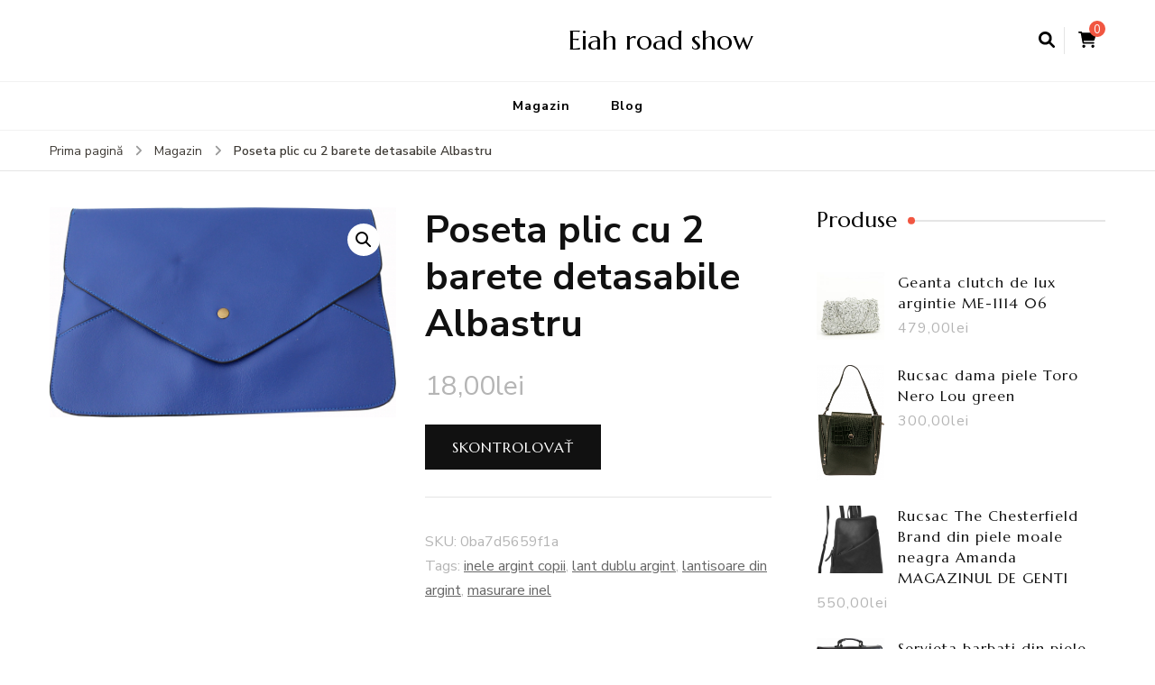

--- FILE ---
content_type: text/html; charset=UTF-8
request_url: https://eiahroadshow.eu/produkt/poseta-plic-cu-2-barete-detasabile-albastru/
body_size: 12785
content:
    <!DOCTYPE html>
    <html lang="ro-RO">
    <head itemscope itemtype="http://schema.org/WebSite">
	    <meta charset="UTF-8">
    <meta name="viewport" content="width=device-width, initial-scale=1">
    <link rel="profile" href="http://gmpg.org/xfn/11">
    <title>Poseta plic cu 2 barete detasabile Albastru &#8211; Eiah road show</title>
<meta name='robots' content='max-image-preview:large' />
<link rel='dns-prefetch' href='//fonts.googleapis.com' />
<link rel="alternate" type="application/rss+xml" title="Eiah road show &raquo; Flux" href="https://eiahroadshow.eu/feed/" />
<link rel="alternate" type="application/rss+xml" title="Eiah road show &raquo; Flux comentarii" href="https://eiahroadshow.eu/comments/feed/" />
<link rel="alternate" type="application/rss+xml" title="Flux comentarii Eiah road show &raquo; Poseta plic cu 2 barete detasabile Albastru" href="https://eiahroadshow.eu/produkt/poseta-plic-cu-2-barete-detasabile-albastru/feed/" />
<link rel="alternate" title="oEmbed (JSON)" type="application/json+oembed" href="https://eiahroadshow.eu/wp-json/oembed/1.0/embed?url=https%3A%2F%2Feiahroadshow.eu%2Fprodukt%2Fposeta-plic-cu-2-barete-detasabile-albastru%2F" />
<link rel="alternate" title="oEmbed (XML)" type="text/xml+oembed" href="https://eiahroadshow.eu/wp-json/oembed/1.0/embed?url=https%3A%2F%2Feiahroadshow.eu%2Fprodukt%2Fposeta-plic-cu-2-barete-detasabile-albastru%2F&#038;format=xml" />
<style id='wp-img-auto-sizes-contain-inline-css' type='text/css'>
img:is([sizes=auto i],[sizes^="auto," i]){contain-intrinsic-size:3000px 1500px}
/*# sourceURL=wp-img-auto-sizes-contain-inline-css */
</style>
<style id='wp-emoji-styles-inline-css' type='text/css'>

	img.wp-smiley, img.emoji {
		display: inline !important;
		border: none !important;
		box-shadow: none !important;
		height: 1em !important;
		width: 1em !important;
		margin: 0 0.07em !important;
		vertical-align: -0.1em !important;
		background: none !important;
		padding: 0 !important;
	}
/*# sourceURL=wp-emoji-styles-inline-css */
</style>
<style id='wp-block-library-inline-css' type='text/css'>
:root{--wp-block-synced-color:#7a00df;--wp-block-synced-color--rgb:122,0,223;--wp-bound-block-color:var(--wp-block-synced-color);--wp-editor-canvas-background:#ddd;--wp-admin-theme-color:#007cba;--wp-admin-theme-color--rgb:0,124,186;--wp-admin-theme-color-darker-10:#006ba1;--wp-admin-theme-color-darker-10--rgb:0,107,160.5;--wp-admin-theme-color-darker-20:#005a87;--wp-admin-theme-color-darker-20--rgb:0,90,135;--wp-admin-border-width-focus:2px}@media (min-resolution:192dpi){:root{--wp-admin-border-width-focus:1.5px}}.wp-element-button{cursor:pointer}:root .has-very-light-gray-background-color{background-color:#eee}:root .has-very-dark-gray-background-color{background-color:#313131}:root .has-very-light-gray-color{color:#eee}:root .has-very-dark-gray-color{color:#313131}:root .has-vivid-green-cyan-to-vivid-cyan-blue-gradient-background{background:linear-gradient(135deg,#00d084,#0693e3)}:root .has-purple-crush-gradient-background{background:linear-gradient(135deg,#34e2e4,#4721fb 50%,#ab1dfe)}:root .has-hazy-dawn-gradient-background{background:linear-gradient(135deg,#faaca8,#dad0ec)}:root .has-subdued-olive-gradient-background{background:linear-gradient(135deg,#fafae1,#67a671)}:root .has-atomic-cream-gradient-background{background:linear-gradient(135deg,#fdd79a,#004a59)}:root .has-nightshade-gradient-background{background:linear-gradient(135deg,#330968,#31cdcf)}:root .has-midnight-gradient-background{background:linear-gradient(135deg,#020381,#2874fc)}:root{--wp--preset--font-size--normal:16px;--wp--preset--font-size--huge:42px}.has-regular-font-size{font-size:1em}.has-larger-font-size{font-size:2.625em}.has-normal-font-size{font-size:var(--wp--preset--font-size--normal)}.has-huge-font-size{font-size:var(--wp--preset--font-size--huge)}.has-text-align-center{text-align:center}.has-text-align-left{text-align:left}.has-text-align-right{text-align:right}.has-fit-text{white-space:nowrap!important}#end-resizable-editor-section{display:none}.aligncenter{clear:both}.items-justified-left{justify-content:flex-start}.items-justified-center{justify-content:center}.items-justified-right{justify-content:flex-end}.items-justified-space-between{justify-content:space-between}.screen-reader-text{border:0;clip-path:inset(50%);height:1px;margin:-1px;overflow:hidden;padding:0;position:absolute;width:1px;word-wrap:normal!important}.screen-reader-text:focus{background-color:#ddd;clip-path:none;color:#444;display:block;font-size:1em;height:auto;left:5px;line-height:normal;padding:15px 23px 14px;text-decoration:none;top:5px;width:auto;z-index:100000}html :where(.has-border-color){border-style:solid}html :where([style*=border-top-color]){border-top-style:solid}html :where([style*=border-right-color]){border-right-style:solid}html :where([style*=border-bottom-color]){border-bottom-style:solid}html :where([style*=border-left-color]){border-left-style:solid}html :where([style*=border-width]){border-style:solid}html :where([style*=border-top-width]){border-top-style:solid}html :where([style*=border-right-width]){border-right-style:solid}html :where([style*=border-bottom-width]){border-bottom-style:solid}html :where([style*=border-left-width]){border-left-style:solid}html :where(img[class*=wp-image-]){height:auto;max-width:100%}:where(figure){margin:0 0 1em}html :where(.is-position-sticky){--wp-admin--admin-bar--position-offset:var(--wp-admin--admin-bar--height,0px)}@media screen and (max-width:600px){html :where(.is-position-sticky){--wp-admin--admin-bar--position-offset:0px}}

/*# sourceURL=wp-block-library-inline-css */
</style><style id='global-styles-inline-css' type='text/css'>
:root{--wp--preset--aspect-ratio--square: 1;--wp--preset--aspect-ratio--4-3: 4/3;--wp--preset--aspect-ratio--3-4: 3/4;--wp--preset--aspect-ratio--3-2: 3/2;--wp--preset--aspect-ratio--2-3: 2/3;--wp--preset--aspect-ratio--16-9: 16/9;--wp--preset--aspect-ratio--9-16: 9/16;--wp--preset--color--black: #000000;--wp--preset--color--cyan-bluish-gray: #abb8c3;--wp--preset--color--white: #ffffff;--wp--preset--color--pale-pink: #f78da7;--wp--preset--color--vivid-red: #cf2e2e;--wp--preset--color--luminous-vivid-orange: #ff6900;--wp--preset--color--luminous-vivid-amber: #fcb900;--wp--preset--color--light-green-cyan: #7bdcb5;--wp--preset--color--vivid-green-cyan: #00d084;--wp--preset--color--pale-cyan-blue: #8ed1fc;--wp--preset--color--vivid-cyan-blue: #0693e3;--wp--preset--color--vivid-purple: #9b51e0;--wp--preset--gradient--vivid-cyan-blue-to-vivid-purple: linear-gradient(135deg,rgb(6,147,227) 0%,rgb(155,81,224) 100%);--wp--preset--gradient--light-green-cyan-to-vivid-green-cyan: linear-gradient(135deg,rgb(122,220,180) 0%,rgb(0,208,130) 100%);--wp--preset--gradient--luminous-vivid-amber-to-luminous-vivid-orange: linear-gradient(135deg,rgb(252,185,0) 0%,rgb(255,105,0) 100%);--wp--preset--gradient--luminous-vivid-orange-to-vivid-red: linear-gradient(135deg,rgb(255,105,0) 0%,rgb(207,46,46) 100%);--wp--preset--gradient--very-light-gray-to-cyan-bluish-gray: linear-gradient(135deg,rgb(238,238,238) 0%,rgb(169,184,195) 100%);--wp--preset--gradient--cool-to-warm-spectrum: linear-gradient(135deg,rgb(74,234,220) 0%,rgb(151,120,209) 20%,rgb(207,42,186) 40%,rgb(238,44,130) 60%,rgb(251,105,98) 80%,rgb(254,248,76) 100%);--wp--preset--gradient--blush-light-purple: linear-gradient(135deg,rgb(255,206,236) 0%,rgb(152,150,240) 100%);--wp--preset--gradient--blush-bordeaux: linear-gradient(135deg,rgb(254,205,165) 0%,rgb(254,45,45) 50%,rgb(107,0,62) 100%);--wp--preset--gradient--luminous-dusk: linear-gradient(135deg,rgb(255,203,112) 0%,rgb(199,81,192) 50%,rgb(65,88,208) 100%);--wp--preset--gradient--pale-ocean: linear-gradient(135deg,rgb(255,245,203) 0%,rgb(182,227,212) 50%,rgb(51,167,181) 100%);--wp--preset--gradient--electric-grass: linear-gradient(135deg,rgb(202,248,128) 0%,rgb(113,206,126) 100%);--wp--preset--gradient--midnight: linear-gradient(135deg,rgb(2,3,129) 0%,rgb(40,116,252) 100%);--wp--preset--font-size--small: 13px;--wp--preset--font-size--medium: 20px;--wp--preset--font-size--large: 36px;--wp--preset--font-size--x-large: 42px;--wp--preset--spacing--20: 0.44rem;--wp--preset--spacing--30: 0.67rem;--wp--preset--spacing--40: 1rem;--wp--preset--spacing--50: 1.5rem;--wp--preset--spacing--60: 2.25rem;--wp--preset--spacing--70: 3.38rem;--wp--preset--spacing--80: 5.06rem;--wp--preset--shadow--natural: 6px 6px 9px rgba(0, 0, 0, 0.2);--wp--preset--shadow--deep: 12px 12px 50px rgba(0, 0, 0, 0.4);--wp--preset--shadow--sharp: 6px 6px 0px rgba(0, 0, 0, 0.2);--wp--preset--shadow--outlined: 6px 6px 0px -3px rgb(255, 255, 255), 6px 6px rgb(0, 0, 0);--wp--preset--shadow--crisp: 6px 6px 0px rgb(0, 0, 0);}:where(.is-layout-flex){gap: 0.5em;}:where(.is-layout-grid){gap: 0.5em;}body .is-layout-flex{display: flex;}.is-layout-flex{flex-wrap: wrap;align-items: center;}.is-layout-flex > :is(*, div){margin: 0;}body .is-layout-grid{display: grid;}.is-layout-grid > :is(*, div){margin: 0;}:where(.wp-block-columns.is-layout-flex){gap: 2em;}:where(.wp-block-columns.is-layout-grid){gap: 2em;}:where(.wp-block-post-template.is-layout-flex){gap: 1.25em;}:where(.wp-block-post-template.is-layout-grid){gap: 1.25em;}.has-black-color{color: var(--wp--preset--color--black) !important;}.has-cyan-bluish-gray-color{color: var(--wp--preset--color--cyan-bluish-gray) !important;}.has-white-color{color: var(--wp--preset--color--white) !important;}.has-pale-pink-color{color: var(--wp--preset--color--pale-pink) !important;}.has-vivid-red-color{color: var(--wp--preset--color--vivid-red) !important;}.has-luminous-vivid-orange-color{color: var(--wp--preset--color--luminous-vivid-orange) !important;}.has-luminous-vivid-amber-color{color: var(--wp--preset--color--luminous-vivid-amber) !important;}.has-light-green-cyan-color{color: var(--wp--preset--color--light-green-cyan) !important;}.has-vivid-green-cyan-color{color: var(--wp--preset--color--vivid-green-cyan) !important;}.has-pale-cyan-blue-color{color: var(--wp--preset--color--pale-cyan-blue) !important;}.has-vivid-cyan-blue-color{color: var(--wp--preset--color--vivid-cyan-blue) !important;}.has-vivid-purple-color{color: var(--wp--preset--color--vivid-purple) !important;}.has-black-background-color{background-color: var(--wp--preset--color--black) !important;}.has-cyan-bluish-gray-background-color{background-color: var(--wp--preset--color--cyan-bluish-gray) !important;}.has-white-background-color{background-color: var(--wp--preset--color--white) !important;}.has-pale-pink-background-color{background-color: var(--wp--preset--color--pale-pink) !important;}.has-vivid-red-background-color{background-color: var(--wp--preset--color--vivid-red) !important;}.has-luminous-vivid-orange-background-color{background-color: var(--wp--preset--color--luminous-vivid-orange) !important;}.has-luminous-vivid-amber-background-color{background-color: var(--wp--preset--color--luminous-vivid-amber) !important;}.has-light-green-cyan-background-color{background-color: var(--wp--preset--color--light-green-cyan) !important;}.has-vivid-green-cyan-background-color{background-color: var(--wp--preset--color--vivid-green-cyan) !important;}.has-pale-cyan-blue-background-color{background-color: var(--wp--preset--color--pale-cyan-blue) !important;}.has-vivid-cyan-blue-background-color{background-color: var(--wp--preset--color--vivid-cyan-blue) !important;}.has-vivid-purple-background-color{background-color: var(--wp--preset--color--vivid-purple) !important;}.has-black-border-color{border-color: var(--wp--preset--color--black) !important;}.has-cyan-bluish-gray-border-color{border-color: var(--wp--preset--color--cyan-bluish-gray) !important;}.has-white-border-color{border-color: var(--wp--preset--color--white) !important;}.has-pale-pink-border-color{border-color: var(--wp--preset--color--pale-pink) !important;}.has-vivid-red-border-color{border-color: var(--wp--preset--color--vivid-red) !important;}.has-luminous-vivid-orange-border-color{border-color: var(--wp--preset--color--luminous-vivid-orange) !important;}.has-luminous-vivid-amber-border-color{border-color: var(--wp--preset--color--luminous-vivid-amber) !important;}.has-light-green-cyan-border-color{border-color: var(--wp--preset--color--light-green-cyan) !important;}.has-vivid-green-cyan-border-color{border-color: var(--wp--preset--color--vivid-green-cyan) !important;}.has-pale-cyan-blue-border-color{border-color: var(--wp--preset--color--pale-cyan-blue) !important;}.has-vivid-cyan-blue-border-color{border-color: var(--wp--preset--color--vivid-cyan-blue) !important;}.has-vivid-purple-border-color{border-color: var(--wp--preset--color--vivid-purple) !important;}.has-vivid-cyan-blue-to-vivid-purple-gradient-background{background: var(--wp--preset--gradient--vivid-cyan-blue-to-vivid-purple) !important;}.has-light-green-cyan-to-vivid-green-cyan-gradient-background{background: var(--wp--preset--gradient--light-green-cyan-to-vivid-green-cyan) !important;}.has-luminous-vivid-amber-to-luminous-vivid-orange-gradient-background{background: var(--wp--preset--gradient--luminous-vivid-amber-to-luminous-vivid-orange) !important;}.has-luminous-vivid-orange-to-vivid-red-gradient-background{background: var(--wp--preset--gradient--luminous-vivid-orange-to-vivid-red) !important;}.has-very-light-gray-to-cyan-bluish-gray-gradient-background{background: var(--wp--preset--gradient--very-light-gray-to-cyan-bluish-gray) !important;}.has-cool-to-warm-spectrum-gradient-background{background: var(--wp--preset--gradient--cool-to-warm-spectrum) !important;}.has-blush-light-purple-gradient-background{background: var(--wp--preset--gradient--blush-light-purple) !important;}.has-blush-bordeaux-gradient-background{background: var(--wp--preset--gradient--blush-bordeaux) !important;}.has-luminous-dusk-gradient-background{background: var(--wp--preset--gradient--luminous-dusk) !important;}.has-pale-ocean-gradient-background{background: var(--wp--preset--gradient--pale-ocean) !important;}.has-electric-grass-gradient-background{background: var(--wp--preset--gradient--electric-grass) !important;}.has-midnight-gradient-background{background: var(--wp--preset--gradient--midnight) !important;}.has-small-font-size{font-size: var(--wp--preset--font-size--small) !important;}.has-medium-font-size{font-size: var(--wp--preset--font-size--medium) !important;}.has-large-font-size{font-size: var(--wp--preset--font-size--large) !important;}.has-x-large-font-size{font-size: var(--wp--preset--font-size--x-large) !important;}
/*# sourceURL=global-styles-inline-css */
</style>

<style id='classic-theme-styles-inline-css' type='text/css'>
/*! This file is auto-generated */
.wp-block-button__link{color:#fff;background-color:#32373c;border-radius:9999px;box-shadow:none;text-decoration:none;padding:calc(.667em + 2px) calc(1.333em + 2px);font-size:1.125em}.wp-block-file__button{background:#32373c;color:#fff;text-decoration:none}
/*# sourceURL=/wp-includes/css/classic-themes.min.css */
</style>
<link rel='stylesheet' id='photoswipe-css' href='https://eiahroadshow.eu/wp-content/plugins/woocommerce/assets/css/photoswipe/photoswipe.min.css?ver=6.4.1' type='text/css' media='all' />
<link rel='stylesheet' id='photoswipe-default-skin-css' href='https://eiahroadshow.eu/wp-content/plugins/woocommerce/assets/css/photoswipe/default-skin/default-skin.min.css?ver=6.4.1' type='text/css' media='all' />
<link rel='stylesheet' id='woocommerce-layout-css' href='https://eiahroadshow.eu/wp-content/plugins/woocommerce/assets/css/woocommerce-layout.css?ver=6.4.1' type='text/css' media='all' />
<link rel='stylesheet' id='woocommerce-smallscreen-css' href='https://eiahroadshow.eu/wp-content/plugins/woocommerce/assets/css/woocommerce-smallscreen.css?ver=6.4.1' type='text/css' media='only screen and (max-width: 768px)' />
<link rel='stylesheet' id='woocommerce-general-css' href='https://eiahroadshow.eu/wp-content/plugins/woocommerce/assets/css/woocommerce.css?ver=6.4.1' type='text/css' media='all' />
<style id='woocommerce-inline-inline-css' type='text/css'>
.woocommerce form .form-row .required { visibility: visible; }
/*# sourceURL=woocommerce-inline-inline-css */
</style>
<link rel='stylesheet' id='blossom-recipe-woocommerce-css' href='https://eiahroadshow.eu/wp-content/themes/blossom-recipe/css/woocommerce.min.css?ver=1.2.3' type='text/css' media='all' />
<link rel='stylesheet' id='owl-carousel-css' href='https://eiahroadshow.eu/wp-content/themes/blossom-recipe/css/owl.carousel.min.css?ver=2.3.4' type='text/css' media='all' />
<link rel='stylesheet' id='animate-css' href='https://eiahroadshow.eu/wp-content/themes/blossom-recipe/css/animate.min.css?ver=3.5.2' type='text/css' media='all' />
<link rel='stylesheet' id='blossom-recipe-google-fonts-css' href='https://fonts.googleapis.com/css?family=Nunito+Sans%3A300%2C300i%2C400%2C400i%2C600%2C600i%2C700%2C700i%2C800%2C800i%7CMarcellus%3A&#038;subset=latin%2Clatin-ext' type='text/css' media='all' />
<link rel='stylesheet' id='blossom-recipe-css' href='https://eiahroadshow.eu/wp-content/themes/blossom-recipe/style.css?ver=1.2.3' type='text/css' media='all' />
<script type="text/javascript" src="https://eiahroadshow.eu/wp-includes/js/jquery/jquery.min.js?ver=3.7.1" id="jquery-core-js"></script>
<script type="text/javascript" src="https://eiahroadshow.eu/wp-includes/js/jquery/jquery-migrate.min.js?ver=3.4.1" id="jquery-migrate-js"></script>
<link rel="https://api.w.org/" href="https://eiahroadshow.eu/wp-json/" /><link rel="alternate" title="JSON" type="application/json" href="https://eiahroadshow.eu/wp-json/wp/v2/product/3546" /><link rel="EditURI" type="application/rsd+xml" title="RSD" href="https://eiahroadshow.eu/xmlrpc.php?rsd" />
<meta name="generator" content="WordPress 6.9" />
<meta name="generator" content="WooCommerce 6.4.1" />
<link rel="canonical" href="https://eiahroadshow.eu/produkt/poseta-plic-cu-2-barete-detasabile-albastru/" />
<link rel='shortlink' href='https://eiahroadshow.eu/?p=3546' />
<link rel="pingback" href="https://eiahroadshow.eu/xmlrpc.php">	<noscript><style>.woocommerce-product-gallery{ opacity: 1 !important; }</style></noscript>
			<style type="text/css" id="wp-custom-css">
			.woocommerce ul.products li.product a img {
    height: 230px;
    object-fit: contain;
}

.woocommerce ul.products li.product .woocommerce-loop-product__title {
    height: 90px;
    overflow: hidden;
}
		</style>
		</head>

<body class="wp-singular product-template-default single single-product postid-3546 wp-theme-blossom-recipe theme-blossom-recipe woocommerce woocommerce-page woocommerce-no-js underline rightsidebar" itemscope itemtype="http://schema.org/WebPage">

    <div id="page" class="site"><a aria-label="sari la conținut" class="skip-link" href="#content">Sari la conținut</a>
    
    <header id="masthead" class="site-header header-one" itemscope itemtype="http://schema.org/WPHeader">
        <div class="main-header">
            <div class="container">
                                <div class="search-wrap">    <div class="header-search">
        <button aria-label="deschidere formular de căutare" class="search-btn" data-toggle-target=".search-modal" data-toggle-body-class="showing-search-modal" data-set-focus=".search-modal .search-field" aria-expanded="false"><span>Caută</span><i class="fas fa-search"></i></button>
            <div class="header-search-form search-modal cover-modal" data-modal-target-string=".search-modal">
        <div class="header-search-inner-wrap">
            <form role="search" method="get" class="search-form" action="https://eiahroadshow.eu/"><span class="screen-reader-text">Caută:</span><label>Cauți ceva?</label><input type="search" class="search-field" placeholder="Introdu cuvinte cheie..." value="" name="s" /></label><input type="submit" id="submit-field" class="search-submit" value="Caută" /></form> 
            <button aria-label="închidere formular de căutare" class="close" data-toggle-target=".search-modal" data-toggle-body-class="showing-search-modal" data-set-focus=".search-modal .search-field" aria-expanded="false"></button>
        </div>
    </div>
        </div>
        <div class="shopping-cart">
        <a href="https://eiahroadshow.eu" class="cart" title="Vezi coșul tău de cumpărături">
            <i class="fas fa-shopping-cart"></i>
            <span class="cart-count">0</span>
        </a>
    </div>
    </div>                        <div class="site-branding" itemscope itemtype="http://schema.org/Organization">
    		<div class="site-title-wrap">                    <p class="site-title" itemprop="name"><a href="https://eiahroadshow.eu/" rel="home" itemprop="url">Eiah road show</a></p>
                </div>    	</div>    
                </div>
        </div><!-- .main-header -->
        <div class="nav-wrap">
            <div class="container">
                	<nav id="site-navigation" class="main-navigation" itemscope itemtype="http://schema.org/SiteNavigationElement">
		<button class="toggle-button" data-toggle-target=".main-menu-modal" data-toggle-body-class="showing-main-menu-modal" aria-expanded="false" data-set-focus=".close-main-nav-toggle">
            <span class="toggle-bar"></span>
            <span class="toggle-bar"></span>
            <span class="toggle-bar"></span>
        </button>
        <div class="primary-menu-list main-menu-modal cover-modal" data-modal-target-string=".main-menu-modal">
            <button class="close close-main-nav-toggle" data-toggle-target=".main-menu-modal" data-toggle-body-class="showing-main-menu-modal" aria-expanded="false" data-set-focus=".main-menu-modal"></button>
            <div class="mobile-menu" aria-label="Mobil">
                <div class="menu-m-container"><ul id="primary-menu" class="nav-menu main-menu-modal"><li id="menu-item-15" class="menu-item menu-item-type-post_type menu-item-object-page menu-item-home current_page_parent menu-item-15"><a href="https://eiahroadshow.eu/">Magazin</a></li>
<li id="menu-item-17" class="menu-item menu-item-type-post_type menu-item-object-page menu-item-17"><a href="https://eiahroadshow.eu/blog/">Blog</a></li>
</ul></div>            </div>
        </div>
	</nav><!-- #site-navigation -->
                </div>
        </div>
    </header>
<div class="breadcrumb-wrapper"><div class="container" >
                <div id="crumbs" itemscope itemtype="http://schema.org/BreadcrumbList"> 
                    <span itemprop="itemListElement" itemscope itemtype="http://schema.org/ListItem">
                        <a itemprop="item" href="https://eiahroadshow.eu"><span itemprop="name">Prima pagină</span></a>
                        <meta itemprop="position" content="1" />
                        <span class="separator"><i class="fa fa-angle-right"></i></span>
                    </span> <span itemprop="itemListElement" itemscope itemtype="http://schema.org/ListItem"><a itemprop="item" href="https://eiahroadshow.eu/"><span itemprop="name">Magazin</span></a><meta itemprop="position" content="2" /> <span class="separator"><i class="fa fa-angle-right"></i></span></span> <span class="current" itemprop="itemListElement" itemscope itemtype="http://schema.org/ListItem"><a href="https://eiahroadshow.eu/produkt/poseta-plic-cu-2-barete-detasabile-albastru/" itemprop="item"><span itemprop="name">Poseta plic cu 2 barete detasabile Albastru</span></a><meta itemprop="position" content="3" /></span></div></div></div><!-- .breadcrumb-wrapper -->    <div id="content" class="site-content">
                    <header class="page-header">
                <div class="container">
        			                </div>
    		</header>
                <div class="container">
        
	    <div id="primary" class="content-area">
        <main id="main" class="site-main" role="main">
    
					
			<div class="woocommerce-notices-wrapper"></div><div id="product-3546" class="product type-product post-3546 status-publish first instock product_tag-inele-argint-copii product_tag-lant-dublu-argint product_tag-lantisoare-din-argint product_tag-masurare-inel has-post-thumbnail product-type-external">

	<div class="woocommerce-product-gallery woocommerce-product-gallery--with-images woocommerce-product-gallery--columns-4 images" data-columns="4" style="opacity: 0; transition: opacity .25s ease-in-out;">
	<figure class="woocommerce-product-gallery__wrapper">
		<div data-thumb="https://eiahroadshow.eu/wp-content/uploads/2022/10/poseta-plic-cu-2-barete-detasabile-albastru-poseta-plic-blue-100x100.jpg" data-thumb-alt="" class="woocommerce-product-gallery__image"><a href="https://eiahroadshow.eu/wp-content/uploads/2022/10/poseta-plic-cu-2-barete-detasabile-albastru-poseta-plic-blue.jpg"><img width="413" height="250" src="https://eiahroadshow.eu/wp-content/uploads/2022/10/poseta-plic-cu-2-barete-detasabile-albastru-poseta-plic-blue.jpg" class="wp-post-image" alt="" title="poseta-plic-cu-2-barete-detasabile-albastru-poseta-plic-blue" data-caption="" data-src="https://eiahroadshow.eu/wp-content/uploads/2022/10/poseta-plic-cu-2-barete-detasabile-albastru-poseta-plic-blue.jpg" data-large_image="https://eiahroadshow.eu/wp-content/uploads/2022/10/poseta-plic-cu-2-barete-detasabile-albastru-poseta-plic-blue.jpg" data-large_image_width="413" data-large_image_height="250" decoding="async" fetchpriority="high" srcset="https://eiahroadshow.eu/wp-content/uploads/2022/10/poseta-plic-cu-2-barete-detasabile-albastru-poseta-plic-blue.jpg 413w, https://eiahroadshow.eu/wp-content/uploads/2022/10/poseta-plic-cu-2-barete-detasabile-albastru-poseta-plic-blue-300x182.jpg 300w, https://eiahroadshow.eu/wp-content/uploads/2022/10/poseta-plic-cu-2-barete-detasabile-albastru-poseta-plic-blue-99x60.jpg 99w" sizes="(max-width: 413px) 100vw, 413px" /></a></div>	</figure>
</div>

	<div class="summary entry-summary">
		<h1 class="product_title entry-title">Poseta plic cu 2 barete detasabile Albastru</h1><p class="price"><span class="woocommerce-Price-amount amount"><bdi>18,00<span class="woocommerce-Price-currencySymbol">lei</span></bdi></span></p>

<form class="cart" action="https://eiahroadshow.eu/1766" method="get">
	
	<button type="submit" class="single_add_to_cart_button button alt">Skontrolovať</button>

	
	</form>

<div class="product_meta">

	
	
		<span class="sku_wrapper">SKU: <span class="sku">0ba7d5659f1a</span></span>

	
	
	<span class="tagged_as">Tags: <a href="https://eiahroadshow.eu/tag-produktu/inele-argint-copii/" rel="tag">inele argint copii</a>, <a href="https://eiahroadshow.eu/tag-produktu/lant-dublu-argint/" rel="tag">lant dublu argint</a>, <a href="https://eiahroadshow.eu/tag-produktu/lantisoare-din-argint/" rel="tag">lantisoare din argint</a>, <a href="https://eiahroadshow.eu/tag-produktu/masurare-inel/" rel="tag">masurare inel</a></span>
	
</div>
	</div>

	
	<div class="woocommerce-tabs wc-tabs-wrapper">
		<ul class="tabs wc-tabs" role="tablist">
							<li class="description_tab" id="tab-title-description" role="tab" aria-controls="tab-description">
					<a href="#tab-description">
						Description					</a>
				</li>
					</ul>
					<div class="woocommerce-Tabs-panel woocommerce-Tabs-panel--description panel entry-content wc-tab" id="tab-description" role="tabpanel" aria-labelledby="tab-title-description">
				
	<h2>Description</h2>

<p>Descriere Poseta plic cu 2<br />
    Poseta plic are 2 barete detasabile<br />
Sistemul de inchidere este pe baza de magnet.Dimensiune : 35 x 23 cmPoseta plic cu 2 barete detasabile, Blue</p>
<p>Genti de dama</p>
<p>cercei lungi, pantofi stiletto negrii, geaca puf dama lunga, tigaie cooking by heinner, genți mari, set ceasuri el si ea guess, adidasi nike talpa inalta, rucsac michael kors, cruciulite argint deosebite</p>
<p>yyyyy</p>
			</div>
		
			</div>


	<section class="related products">

					<h2>Related products</h2>
				
		<ul class="products columns-4">

			
					<li class="product type-product post-3146 status-publish first instock product_tag-geanta-office-barbati product_tag-inel-vintage-argint product_tag-lantisoare-din-argint product_tag-pandantiv-cruciulita-argint product_tag-portofele-piele-dama has-post-thumbnail product-type-external">
	<a href="https://eiahroadshow.eu/produkt/geanta-dama-de-umar-din-piele-naturala-maro-p122b/" class="woocommerce-LoopProduct-link woocommerce-loop-product__link"><img width="203" height="250" src="https://eiahroadshow.eu/wp-content/uploads/2022/10/geanta-dama-de-umar-din-piele-naturala-maro-p122b-fp122b.jpg" class="attachment-woocommerce_thumbnail size-woocommerce_thumbnail" alt="" decoding="async" srcset="https://eiahroadshow.eu/wp-content/uploads/2022/10/geanta-dama-de-umar-din-piele-naturala-maro-p122b-fp122b.jpg 203w, https://eiahroadshow.eu/wp-content/uploads/2022/10/geanta-dama-de-umar-din-piele-naturala-maro-p122b-fp122b-49x60.jpg 49w" sizes="(max-width: 203px) 100vw, 203px" /><h2 class="woocommerce-loop-product__title">Geanta dama de umar din piele naturala maro P122B</h2>
	<span class="price"><span class="woocommerce-Price-amount amount"><bdi>397,00<span class="woocommerce-Price-currencySymbol">lei</span></bdi></span></span>
</a><a href="https://eiahroadshow.eu/1566" data-quantity="1" class="button product_type_external" data-product_id="3146" data-product_sku="2a04ce89e204" aria-label="Skontrolovať" rel="nofollow">Skontrolovať</a></li>

			
					<li class="product type-product post-400 status-publish instock product_tag-genti-dama-din-piele-naturala product_tag-lantisoare-din-argint product_tag-marime-inel-barbati product_tag-pantofi-oxford-dama product_tag-poseta-de-umar has-post-thumbnail product-type-external">
	<a href="https://eiahroadshow.eu/produkt/portofel-piele-barbati-toro-nero-dual-leather/" class="woocommerce-LoopProduct-link woocommerce-loop-product__link"><img width="300" height="288" src="https://eiahroadshow.eu/wp-content/uploads/2022/10/portofel-piele-barbati-toro-nero-dual-leather-134negrucafea-300x288.jpg" class="attachment-woocommerce_thumbnail size-woocommerce_thumbnail" alt="" decoding="async" /><h2 class="woocommerce-loop-product__title">Portofel piele barbati Toro Nero Dual leather</h2>
	<span class="price"><span class="woocommerce-Price-amount amount"><bdi>145,00<span class="woocommerce-Price-currencySymbol">lei</span></bdi></span></span>
</a><a href="https://eiahroadshow.eu/187" data-quantity="1" class="button product_type_external" data-product_id="400" data-product_sku="b95a8fd75f31" aria-label="Skontrolovať" rel="nofollow">Skontrolovať</a></li>

			
					<li class="product type-product post-3348 status-publish instock product_tag-cercei-argint-perla product_tag-geanta-umar-dama-casual product_tag-lantisoare-din-argint product_tag-portofele-piele-dama has-post-thumbnail product-type-external">
	<a href="https://eiahroadshow.eu/produkt/geanta-voiaj-dama-din-piele-naturala-bagaj-de-mana-avion-coniac-fgvd103a/" class="woocommerce-LoopProduct-link woocommerce-loop-product__link"><img width="268" height="250" src="https://eiahroadshow.eu/wp-content/uploads/2022/10/geanta-voiaj-dama-din-piele-naturala-bagaj-de-mana-avion-coniac-fgvd103a-fgvd103a.jpg" class="attachment-woocommerce_thumbnail size-woocommerce_thumbnail" alt="" decoding="async" loading="lazy" srcset="https://eiahroadshow.eu/wp-content/uploads/2022/10/geanta-voiaj-dama-din-piele-naturala-bagaj-de-mana-avion-coniac-fgvd103a-fgvd103a.jpg 268w, https://eiahroadshow.eu/wp-content/uploads/2022/10/geanta-voiaj-dama-din-piele-naturala-bagaj-de-mana-avion-coniac-fgvd103a-fgvd103a-64x60.jpg 64w" sizes="auto, (max-width: 268px) 100vw, 268px" /><h2 class="woocommerce-loop-product__title">Geanta voiaj dama din piele naturala bagaj de mana avion coniac FGVD103A</h2>
	<span class="price"><span class="woocommerce-Price-amount amount"><bdi>850,00<span class="woocommerce-Price-currencySymbol">lei</span></bdi></span></span>
</a><a href="https://eiahroadshow.eu/1667" data-quantity="1" class="button product_type_external" data-product_id="3348" data-product_sku="b08c15850f9c" aria-label="Skontrolovať" rel="nofollow">Skontrolovať</a></li>

			
					<li class="product type-product post-2147 status-publish last instock product_tag-geanra product_tag-inel-marimi product_tag-inel-soare-si-luna product_tag-lantisoare-argint-cu-pandantiv product_tag-lantisoare-din-argint has-post-thumbnail product-type-external">
	<a href="https://eiahroadshow.eu/produkt/borseta-de-mana-si-curea-de-umar-din-piele-naturala-vachetta-neagra-suveran-made-in-italy-8929/" class="woocommerce-LoopProduct-link woocommerce-loop-product__link"><img width="300" height="300" src="https://eiahroadshow.eu/wp-content/uploads/2022/10/borseta-de-mana-si-curea-de-umar-din-piele-naturala-vachetta-neagra-suveran-made-in-italy-8929-hm-8929-300x300.jpg" class="attachment-woocommerce_thumbnail size-woocommerce_thumbnail" alt="" decoding="async" loading="lazy" srcset="https://eiahroadshow.eu/wp-content/uploads/2022/10/borseta-de-mana-si-curea-de-umar-din-piele-naturala-vachetta-neagra-suveran-made-in-italy-8929-hm-8929-300x300.jpg 300w, https://eiahroadshow.eu/wp-content/uploads/2022/10/borseta-de-mana-si-curea-de-umar-din-piele-naturala-vachetta-neagra-suveran-made-in-italy-8929-hm-8929-150x150.jpg 150w, https://eiahroadshow.eu/wp-content/uploads/2022/10/borseta-de-mana-si-curea-de-umar-din-piele-naturala-vachetta-neagra-suveran-made-in-italy-8929-hm-8929-100x100.jpg 100w" sizes="auto, (max-width: 300px) 100vw, 300px" /><h2 class="woocommerce-loop-product__title">Borseta de mana si curea de umar din piele naturala vachetta neagra Suveran made in italy 8929</h2>
	<span class="price"><span class="woocommerce-Price-amount amount"><bdi>319,00<span class="woocommerce-Price-currencySymbol">lei</span></bdi></span></span>
</a><a href="https://eiahroadshow.eu/1064" data-quantity="1" class="button product_type_external" data-product_id="2147" data-product_sku="2a576c19ac77" aria-label="Skontrolovať" rel="nofollow">Skontrolovať</a></li>

			
		</ul>

	</section>
	</div>


		
	        </main>
    </div>
    <aside id="secondary" class="widget-area" role="complementary" itemscope itemtype="http://schema.org/WPSideBar"><section id="woocommerce_products-3" class="widget woocommerce widget_products"><h2 class="widget-title">Produse</h2><ul class="product_list_widget"><li>
	
	<a href="https://eiahroadshow.eu/produkt/geanta-clutch-de-lux-argintie-me-1114-06/">
		<img width="300" height="300" src="https://eiahroadshow.eu/wp-content/uploads/2022/10/geanta-clutch-de-lux-argintie-me-1114-06-ircy-711287582-300x300.jpg" class="attachment-woocommerce_thumbnail size-woocommerce_thumbnail" alt="" decoding="async" loading="lazy" srcset="https://eiahroadshow.eu/wp-content/uploads/2022/10/geanta-clutch-de-lux-argintie-me-1114-06-ircy-711287582-300x300.jpg 300w, https://eiahroadshow.eu/wp-content/uploads/2022/10/geanta-clutch-de-lux-argintie-me-1114-06-ircy-711287582-150x150.jpg 150w, https://eiahroadshow.eu/wp-content/uploads/2022/10/geanta-clutch-de-lux-argintie-me-1114-06-ircy-711287582-60x60.jpg 60w, https://eiahroadshow.eu/wp-content/uploads/2022/10/geanta-clutch-de-lux-argintie-me-1114-06-ircy-711287582-100x100.jpg 100w, https://eiahroadshow.eu/wp-content/uploads/2022/10/geanta-clutch-de-lux-argintie-me-1114-06-ircy-711287582.jpg 350w" sizes="auto, (max-width: 300px) 100vw, 300px" />		<span class="product-title">Geanta clutch de lux argintie ME-1114 06</span>
	</a>

				
	<span class="woocommerce-Price-amount amount"><bdi>479,00<span class="woocommerce-Price-currencySymbol">lei</span></bdi></span>
	</li>
<li>
	
	<a href="https://eiahroadshow.eu/produkt/rucsac-dama-piele-toro-nero-lou-green/">
		<img width="147" height="250" src="https://eiahroadshow.eu/wp-content/uploads/2022/10/rucsac-dama-piele-toro-nero-lou-green-1gg-lou.jpg" class="attachment-woocommerce_thumbnail size-woocommerce_thumbnail" alt="" decoding="async" loading="lazy" srcset="https://eiahroadshow.eu/wp-content/uploads/2022/10/rucsac-dama-piele-toro-nero-lou-green-1gg-lou.jpg 147w, https://eiahroadshow.eu/wp-content/uploads/2022/10/rucsac-dama-piele-toro-nero-lou-green-1gg-lou-35x60.jpg 35w" sizes="auto, (max-width: 147px) 100vw, 147px" />		<span class="product-title">Rucsac dama piele Toro Nero Lou green</span>
	</a>

				
	<span class="woocommerce-Price-amount amount"><bdi>300,00<span class="woocommerce-Price-currencySymbol">lei</span></bdi></span>
	</li>
<li>
	
	<a href="https://eiahroadshow.eu/produkt/rucsac-the-chesterfield-brand-din-piele-moale-neagra-amanda-magazinul-de-genti/">
		<img width="300" height="300" src="https://eiahroadshow.eu/wp-content/uploads/2022/10/rucsac-the-chesterfield-brand-din-piele-moale-neagra-amanda-magazinuldegenti-5357-amanda-300x300.jpg" class="attachment-woocommerce_thumbnail size-woocommerce_thumbnail" alt="" decoding="async" loading="lazy" srcset="https://eiahroadshow.eu/wp-content/uploads/2022/10/rucsac-the-chesterfield-brand-din-piele-moale-neagra-amanda-magazinuldegenti-5357-amanda-300x300.jpg 300w, https://eiahroadshow.eu/wp-content/uploads/2022/10/rucsac-the-chesterfield-brand-din-piele-moale-neagra-amanda-magazinuldegenti-5357-amanda-150x150.jpg 150w, https://eiahroadshow.eu/wp-content/uploads/2022/10/rucsac-the-chesterfield-brand-din-piele-moale-neagra-amanda-magazinuldegenti-5357-amanda-100x100.jpg 100w" sizes="auto, (max-width: 300px) 100vw, 300px" />		<span class="product-title">Rucsac The Chesterfield Brand din piele moale neagra Amanda MAGAZINUL DE GENTI</span>
	</a>

				
	<span class="woocommerce-Price-amount amount"><bdi>550,00<span class="woocommerce-Price-currencySymbol">lei</span></bdi></span>
	</li>
<li>
	
	<a href="https://eiahroadshow.eu/produkt/servieta-barbati-din-piele-naturala-neagra-fs103/">
		<img width="268" height="250" src="https://eiahroadshow.eu/wp-content/uploads/2022/10/servieta-barbati-din-piele-naturala-neagra-fs103-3ib-fs103.jpg" class="attachment-woocommerce_thumbnail size-woocommerce_thumbnail" alt="" decoding="async" loading="lazy" srcset="https://eiahroadshow.eu/wp-content/uploads/2022/10/servieta-barbati-din-piele-naturala-neagra-fs103-3ib-fs103.jpg 268w, https://eiahroadshow.eu/wp-content/uploads/2022/10/servieta-barbati-din-piele-naturala-neagra-fs103-3ib-fs103-64x60.jpg 64w" sizes="auto, (max-width: 268px) 100vw, 268px" />		<span class="product-title">Servieta barbati din piele naturala neagra FS103</span>
	</a>

				
	<span class="woocommerce-Price-amount amount"><bdi>480,00<span class="woocommerce-Price-currencySymbol">lei</span></bdi></span>
	</li>
<li>
	
	<a href="https://eiahroadshow.eu/produkt/geanta-dama-de-mana-din-piele-naturala-neagra-pictata-manual-p164a/">
		<img width="202" height="250" src="https://eiahroadshow.eu/wp-content/uploads/2022/10/geanta-dama-de-mana-din-piele-naturala-neagra-pictata-manual-p164a-p164a.jpg" class="attachment-woocommerce_thumbnail size-woocommerce_thumbnail" alt="" decoding="async" loading="lazy" srcset="https://eiahroadshow.eu/wp-content/uploads/2022/10/geanta-dama-de-mana-din-piele-naturala-neagra-pictata-manual-p164a-p164a.jpg 202w, https://eiahroadshow.eu/wp-content/uploads/2022/10/geanta-dama-de-mana-din-piele-naturala-neagra-pictata-manual-p164a-p164a-48x60.jpg 48w" sizes="auto, (max-width: 202px) 100vw, 202px" />		<span class="product-title">Geanta dama de mana din piele naturala neagra pictata manual P164A</span>
	</a>

				
	<span class="woocommerce-Price-amount amount"><bdi>398,00<span class="woocommerce-Price-currencySymbol">lei</span></bdi></span>
	</li>
<li>
	
	<a href="https://eiahroadshow.eu/produkt/sacosa-cumparaturi-malfini-albastru-regal-unisex-bumbac/">
		<img width="166" height="250" src="https://eiahroadshow.eu/wp-content/uploads/2022/10/sacosa-cumparaturi-malfini-albastru-regal-unisex-bumbac-sb-1718.jpg" class="attachment-woocommerce_thumbnail size-woocommerce_thumbnail" alt="" decoding="async" loading="lazy" srcset="https://eiahroadshow.eu/wp-content/uploads/2022/10/sacosa-cumparaturi-malfini-albastru-regal-unisex-bumbac-sb-1718.jpg 166w, https://eiahroadshow.eu/wp-content/uploads/2022/10/sacosa-cumparaturi-malfini-albastru-regal-unisex-bumbac-sb-1718-40x60.jpg 40w" sizes="auto, (max-width: 166px) 100vw, 166px" />		<span class="product-title">Sacosa cumparaturi Malfini albastru regal unisex bumbac</span>
	</a>

				
	<span class="woocommerce-Price-amount amount"><bdi>13,00<span class="woocommerce-Price-currencySymbol">lei</span></bdi></span>
	</li>
<li>
	
	<a href="https://eiahroadshow.eu/produkt/plic-negru-din-catifea-gloria-07/">
		<img width="300" height="300" src="https://eiahroadshow.eu/wp-content/uploads/2022/10/plic-negru-din-catifea-gloria-07-qwgp-711283879-300x300.jpg" class="attachment-woocommerce_thumbnail size-woocommerce_thumbnail" alt="" decoding="async" loading="lazy" srcset="https://eiahroadshow.eu/wp-content/uploads/2022/10/plic-negru-din-catifea-gloria-07-qwgp-711283879-300x300.jpg 300w, https://eiahroadshow.eu/wp-content/uploads/2022/10/plic-negru-din-catifea-gloria-07-qwgp-711283879-150x150.jpg 150w, https://eiahroadshow.eu/wp-content/uploads/2022/10/plic-negru-din-catifea-gloria-07-qwgp-711283879-60x60.jpg 60w, https://eiahroadshow.eu/wp-content/uploads/2022/10/plic-negru-din-catifea-gloria-07-qwgp-711283879-100x100.jpg 100w, https://eiahroadshow.eu/wp-content/uploads/2022/10/plic-negru-din-catifea-gloria-07-qwgp-711283879.jpg 350w" sizes="auto, (max-width: 300px) 100vw, 300px" />		<span class="product-title">Plic negru din catifea Gloria 07</span>
	</a>

				
	<span class="woocommerce-Price-amount amount"><bdi>79,00<span class="woocommerce-Price-currencySymbol">lei</span></bdi></span>
	</li>
<li>
	
	<a href="https://eiahroadshow.eu/produkt/portofel-din-piele-naturala-maro-magrot-fara-capsa-gold-life-970/">
		<img width="247" height="250" src="https://eiahroadshow.eu/wp-content/uploads/2022/10/portofel-din-piele-naturala-maro-magrot-fara-capsa-gold-life-970-13970.jpg" class="attachment-woocommerce_thumbnail size-woocommerce_thumbnail" alt="" decoding="async" loading="lazy" srcset="https://eiahroadshow.eu/wp-content/uploads/2022/10/portofel-din-piele-naturala-maro-magrot-fara-capsa-gold-life-970-13970.jpg 247w, https://eiahroadshow.eu/wp-content/uploads/2022/10/portofel-din-piele-naturala-maro-magrot-fara-capsa-gold-life-970-13970-59x60.jpg 59w, https://eiahroadshow.eu/wp-content/uploads/2022/10/portofel-din-piele-naturala-maro-magrot-fara-capsa-gold-life-970-13970-100x100.jpg 100w" sizes="auto, (max-width: 247px) 100vw, 247px" />		<span class="product-title">Portofel din piele naturala maro Magrot fara capsa Gold Life 970</span>
	</a>

				
	<span class="woocommerce-Price-amount amount"><bdi>183,00<span class="woocommerce-Price-currencySymbol">lei</span></bdi></span>
	</li>
<li>
	
	<a href="https://eiahroadshow.eu/produkt/rucsac-negru-mediu-gianina-119/">
		<img width="209" height="250" src="https://eiahroadshow.eu/wp-content/uploads/2022/10/rucsac-negru-mediu-gianina-119-6jku-711283801.jpg" class="attachment-woocommerce_thumbnail size-woocommerce_thumbnail" alt="" decoding="async" loading="lazy" srcset="https://eiahroadshow.eu/wp-content/uploads/2022/10/rucsac-negru-mediu-gianina-119-6jku-711283801.jpg 209w, https://eiahroadshow.eu/wp-content/uploads/2022/10/rucsac-negru-mediu-gianina-119-6jku-711283801-50x60.jpg 50w" sizes="auto, (max-width: 209px) 100vw, 209px" />		<span class="product-title">Rucsac negru mediu Gianina 119</span>
	</a>

				
	<span class="woocommerce-Price-amount amount"><bdi>149,00<span class="woocommerce-Price-currencySymbol">lei</span></bdi></span>
	</li>
<li>
	
	<a href="https://eiahroadshow.eu/produkt/rucsac-din-piele-naturala-manuel-bej/">
		<img width="206" height="250" src="https://eiahroadshow.eu/wp-content/uploads/2022/10/rucsac-din-piele-naturala-manuel-bej-manuelbj.jpg" class="attachment-woocommerce_thumbnail size-woocommerce_thumbnail" alt="" decoding="async" loading="lazy" srcset="https://eiahroadshow.eu/wp-content/uploads/2022/10/rucsac-din-piele-naturala-manuel-bej-manuelbj.jpg 206w, https://eiahroadshow.eu/wp-content/uploads/2022/10/rucsac-din-piele-naturala-manuel-bej-manuelbj-49x60.jpg 49w" sizes="auto, (max-width: 206px) 100vw, 206px" />		<span class="product-title">Rucsac din piele naturala Manuel bej</span>
	</a>

				
	<span class="woocommerce-Price-amount amount"><bdi>299,00<span class="woocommerce-Price-currencySymbol">lei</span></bdi></span>
	</li>
<li>
	
	<a href="https://eiahroadshow.eu/produkt/rucsac-mi-pac-daisy-crazy-albastru/">
		<img width="199" height="250" src="https://eiahroadshow.eu/wp-content/uploads/2022/10/rucsac-mi-pac-daisy-crazy-albastru-740314-039.jpg" class="attachment-woocommerce_thumbnail size-woocommerce_thumbnail" alt="" decoding="async" loading="lazy" srcset="https://eiahroadshow.eu/wp-content/uploads/2022/10/rucsac-mi-pac-daisy-crazy-albastru-740314-039.jpg 199w, https://eiahroadshow.eu/wp-content/uploads/2022/10/rucsac-mi-pac-daisy-crazy-albastru-740314-039-48x60.jpg 48w" sizes="auto, (max-width: 199px) 100vw, 199px" />		<span class="product-title">Rucsac Mi-Pac Daisy Crazy Albastru</span>
	</a>

				
	<span class="woocommerce-Price-amount amount"><bdi>209,00<span class="woocommerce-Price-currencySymbol">lei</span></bdi></span>
	</li>
<li>
	
	<a href="https://eiahroadshow.eu/produkt/gentuta-handmade-ornamentata-cu-motivul-popular-din-oltenia-flori/">
		<img width="300" height="229" src="https://eiahroadshow.eu/wp-content/uploads/2022/10/geanta-handmade-ornamentata-cu-motivul-popular-din-oltenia-flori-oltenia-1a-300x229.jpg" class="attachment-woocommerce_thumbnail size-woocommerce_thumbnail" alt="" decoding="async" loading="lazy" />		<span class="product-title">gentuta handmade ornamentata cu motivul popular din Oltenia flori</span>
	</a>

				
	<span class="woocommerce-Price-amount amount"><bdi>230,00<span class="woocommerce-Price-currencySymbol">lei</span></bdi></span>
	</li>
<li>
	
	<a href="https://eiahroadshow.eu/produkt/sacosa-cumparaturi-fucsia-mov-bumbac/">
		<img width="166" height="250" src="https://eiahroadshow.eu/wp-content/uploads/2022/10/sacosa-cumparaturi-fucsia-mov-bumbac-sb-1726.jpg" class="attachment-woocommerce_thumbnail size-woocommerce_thumbnail" alt="" decoding="async" loading="lazy" srcset="https://eiahroadshow.eu/wp-content/uploads/2022/10/sacosa-cumparaturi-fucsia-mov-bumbac-sb-1726.jpg 166w, https://eiahroadshow.eu/wp-content/uploads/2022/10/sacosa-cumparaturi-fucsia-mov-bumbac-sb-1726-40x60.jpg 40w" sizes="auto, (max-width: 166px) 100vw, 166px" />		<span class="product-title">Sacosa cumparaturi fucsia mov bumbac</span>
	</a>

				
	<span class="woocommerce-Price-amount amount"><bdi>13,00<span class="woocommerce-Price-currencySymbol">lei</span></bdi></span>
	</li>
<li>
	
	<a href="https://eiahroadshow.eu/produkt/geanta-dama-pentru-acte-din-piele-naturala-vachetta-coniac-dfs126a/">
		<img width="300" height="290" src="https://eiahroadshow.eu/wp-content/uploads/2022/10/geanta-dama-pentru-acte-din-piele-naturala-vachetta-coniac-dfs126a-dfs126a-300x290.jpg" class="attachment-woocommerce_thumbnail size-woocommerce_thumbnail" alt="" decoding="async" loading="lazy" />		<span class="product-title">Geanta dama pentru acte din piele naturala vachetta coniac DFS126A</span>
	</a>

				
	<span class="woocommerce-Price-amount amount"><bdi>615,00<span class="woocommerce-Price-currencySymbol">lei</span></bdi></span>
	</li>
<li>
	
	<a href="https://eiahroadshow.eu/produkt/rucsac-crossbody-de-umar-impermeabil-antifurt-cu-port-de-incarcare-usb-bange-camuflaj/">
		<img width="164" height="250" src="https://eiahroadshow.eu/wp-content/uploads/2022/10/rucsac-crossbodyde-umar-impermeabil-antifurt-cu-port-de-incarcare-usb-bange-camuflaj-g4m6-990395141.jpg" class="attachment-woocommerce_thumbnail size-woocommerce_thumbnail" alt="" decoding="async" loading="lazy" srcset="https://eiahroadshow.eu/wp-content/uploads/2022/10/rucsac-crossbodyde-umar-impermeabil-antifurt-cu-port-de-incarcare-usb-bange-camuflaj-g4m6-990395141.jpg 164w, https://eiahroadshow.eu/wp-content/uploads/2022/10/rucsac-crossbodyde-umar-impermeabil-antifurt-cu-port-de-incarcare-usb-bange-camuflaj-g4m6-990395141-39x60.jpg 39w" sizes="auto, (max-width: 164px) 100vw, 164px" />		<span class="product-title">Rucsac crossbody/de umar impermeabil antifurt cu port de incarcare USB Bange Camuflaj</span>
	</a>

				
	<span class="woocommerce-Price-amount amount"><bdi>176,00<span class="woocommerce-Price-currencySymbol">lei</span></bdi></span>
	</li>
<li>
	
	<a href="https://eiahroadshow.eu/produkt/poseta-dama-din-piele-naturala-donna-neagra/">
		<img width="300" height="278" src="https://eiahroadshow.eu/wp-content/uploads/2022/10/poseta-dama-din-piele-naturala-donna-neagra-donnang-300x278.jpg" class="attachment-woocommerce_thumbnail size-woocommerce_thumbnail" alt="" decoding="async" loading="lazy" />		<span class="product-title">Poseta dama din piele naturala Donna neagra</span>
	</a>

				
	<span class="woocommerce-Price-amount amount"><bdi>259,00<span class="woocommerce-Price-currencySymbol">lei</span></bdi></span>
	</li>
<li>
	
	<a href="https://eiahroadshow.eu/produkt/portofel-roz-plamaniu-office-casual-gianina-07/">
		<img width="300" height="300" src="https://eiahroadshow.eu/wp-content/uploads/2022/10/portofel-roz-plamaniu-officecasual-gianina-u855-711283798-300x300.jpg" class="attachment-woocommerce_thumbnail size-woocommerce_thumbnail" alt="" decoding="async" loading="lazy" srcset="https://eiahroadshow.eu/wp-content/uploads/2022/10/portofel-roz-plamaniu-officecasual-gianina-u855-711283798-300x300.jpg 300w, https://eiahroadshow.eu/wp-content/uploads/2022/10/portofel-roz-plamaniu-officecasual-gianina-u855-711283798-150x150.jpg 150w, https://eiahroadshow.eu/wp-content/uploads/2022/10/portofel-roz-plamaniu-officecasual-gianina-u855-711283798-60x60.jpg 60w, https://eiahroadshow.eu/wp-content/uploads/2022/10/portofel-roz-plamaniu-officecasual-gianina-u855-711283798-100x100.jpg 100w, https://eiahroadshow.eu/wp-content/uploads/2022/10/portofel-roz-plamaniu-officecasual-gianina-u855-711283798.jpg 350w" sizes="auto, (max-width: 300px) 100vw, 300px" />		<span class="product-title">Portofel roz plamaniu office/casual Gianina 07</span>
	</a>

				
	<span class="woocommerce-Price-amount amount"><bdi>59,00<span class="woocommerce-Price-currencySymbol">lei</span></bdi></span>
	</li>
<li>
	
	<a href="https://eiahroadshow.eu/produkt/geanta-dama-casual-de-umar-din-piele-naturala-vachetta-maro-p165b/">
		<img width="225" height="250" src="https://eiahroadshow.eu/wp-content/uploads/2022/10/geanta-dama-casual-de-umar-din-piele-naturala-vachetta-maro-p165b-p165b.jpg" class="attachment-woocommerce_thumbnail size-woocommerce_thumbnail" alt="" decoding="async" loading="lazy" srcset="https://eiahroadshow.eu/wp-content/uploads/2022/10/geanta-dama-casual-de-umar-din-piele-naturala-vachetta-maro-p165b-p165b.jpg 225w, https://eiahroadshow.eu/wp-content/uploads/2022/10/geanta-dama-casual-de-umar-din-piele-naturala-vachetta-maro-p165b-p165b-54x60.jpg 54w" sizes="auto, (max-width: 225px) 100vw, 225px" />		<span class="product-title">Geanta dama casual de umar din piele naturala vachetta maro P165B</span>
	</a>

				
	<span class="woocommerce-Price-amount amount"><bdi>465,00<span class="woocommerce-Price-currencySymbol">lei</span></bdi></span>
	</li>
<li>
	
	<a href="https://eiahroadshow.eu/produkt/portofel-dama-din-piele-naturala-hassion-model-b07-blue/">
		<img width="300" height="250" src="https://eiahroadshow.eu/wp-content/uploads/2022/10/portofel-dama-din-piele-naturala-hassion-model-b07-blue-b07blue-300x250.jpg" class="attachment-woocommerce_thumbnail size-woocommerce_thumbnail" alt="" decoding="async" loading="lazy" />		<span class="product-title">Portofel dama din piele naturala Hassion Model B07 Blue</span>
	</a>

				
	<span class="woocommerce-Price-amount amount"><bdi>112,00<span class="woocommerce-Price-currencySymbol">lei</span></bdi></span>
	</li>
<li>
	
	<a href="https://eiahroadshow.eu/produkt/portofel-the-chesterfield-brand-cu-protectie-anti-scanare-rfid-din-piele-naturala-moale-neagra-ascot-magazinul-de-genti/">
		<img width="300" height="300" src="https://eiahroadshow.eu/wp-content/uploads/2022/10/portofel-the-chesterfield-brand-cu-protectie-anti-scanare-rfid-din-piele-naturala-moale-neagra-ascot-maga-05a3bb13-300x300.jpg" class="attachment-woocommerce_thumbnail size-woocommerce_thumbnail" alt="" decoding="async" loading="lazy" srcset="https://eiahroadshow.eu/wp-content/uploads/2022/10/portofel-the-chesterfield-brand-cu-protectie-anti-scanare-rfid-din-piele-naturala-moale-neagra-ascot-maga-05a3bb13-300x300.jpg 300w, https://eiahroadshow.eu/wp-content/uploads/2022/10/portofel-the-chesterfield-brand-cu-protectie-anti-scanare-rfid-din-piele-naturala-moale-neagra-ascot-maga-05a3bb13-150x150.jpg 150w, https://eiahroadshow.eu/wp-content/uploads/2022/10/portofel-the-chesterfield-brand-cu-protectie-anti-scanare-rfid-din-piele-naturala-moale-neagra-ascot-maga-05a3bb13-100x100.jpg 100w" sizes="auto, (max-width: 300px) 100vw, 300px" />		<span class="product-title">Portofel The Chesterfield Brand cu protectie anti scanare RFID din piele naturala moale neagra Ascot MAGAZINUL DE GENTI</span>
	</a>

				
	<span class="woocommerce-Price-amount amount"><bdi>200,00<span class="woocommerce-Price-currencySymbol">lei</span></bdi></span>
	</li>
</ul></section><section id="custom_html-3" class="widget_text widget widget_custom_html"><h2 class="widget-title">Verifica</h2><div class="textwidget custom-html-widget"><p>
	zzzzz
</p></div></section></aside>
	
            
        </div><!-- .container -->        
    </div><!-- .site-content -->
    <footer id="colophon" class="site-footer" itemscope itemtype="http://schema.org/WPFooter">
            <div class="top-footer">
    		<div class="container">
    			<div class="grid column-1">
                    				<div class="col">
    				   <section id="pages-3" class="widget widget_pages"><h2 class="widget-title" itemprop="name">Pagini</h2>
			<ul>
				<li class="page_item page-item-14 "><a href="https://eiahroadshow.eu/blog/">Blog</a></li>
<li class="page_item page-item-7 current_page_parent"><a href="https://eiahroadshow.eu/">Magazin</a></li>
			</ul>

			</section>	
    				</div>
                                </div>
    		</div>
    	</div>
            <div class="bottom-footer">
		<div class="container">
			<div class="copyright">            
            <span class="copyright-text">&copy; Drepturi de autor2026 <a href="https://eiahroadshow.eu/">Eiah road show</a>. Toate drepturile sunt rezervate.</span>Blossom Recipe | Dezvoltată de<a href="https://blossomthemes.com/" rel="nofollow" target="_blank">Blossom Themes</a>.Propulsată de <a href="https://wordpress.org/" target="_blank">WordPress</a>.                
            </div>
		</div>
	</div>
        </footer><!-- #colophon -->
        <button aria-label="du-te sus" id="back-to-top">
		<span><i class="fas fa-long-arrow-alt-up"></i></span>
	</button>
        </div><!-- #page -->
    <script type="speculationrules">
{"prefetch":[{"source":"document","where":{"and":[{"href_matches":"/*"},{"not":{"href_matches":["/wp-*.php","/wp-admin/*","/wp-content/uploads/*","/wp-content/*","/wp-content/plugins/*","/wp-content/themes/blossom-recipe/*","/*\\?(.+)"]}},{"not":{"selector_matches":"a[rel~=\"nofollow\"]"}},{"not":{"selector_matches":".no-prefetch, .no-prefetch a"}}]},"eagerness":"conservative"}]}
</script>
<script type="application/ld+json">{"@context":"https:\/\/schema.org\/","@type":"Product","@id":"https:\/\/eiahroadshow.eu\/produkt\/poseta-plic-cu-2-barete-detasabile-albastru\/#product","name":"Poseta plic cu 2 barete detasabile Albastru","url":"https:\/\/eiahroadshow.eu\/produkt\/poseta-plic-cu-2-barete-detasabile-albastru\/","description":"Descriere Poseta plic cu 2\n    Poseta plic are 2 barete detasabile\nSistemul de inchidere este pe baza de magnet.Dimensiune : 35 x 23 cmPoseta plic cu 2 barete detasabile, Blue\r\n\r\nGenti de dama\r\n\r\ncercei lungi, pantofi stiletto negrii, geaca puf dama lunga, tigaie cooking by heinner, gen\u021bi mari, set ceasuri el si ea guess, adidasi nike talpa inalta, rucsac michael kors, cruciulite argint deosebite\r\n\r\nyyyyy","image":"https:\/\/eiahroadshow.eu\/wp-content\/uploads\/2022\/10\/poseta-plic-cu-2-barete-detasabile-albastru-poseta-plic-blue.jpg","sku":"0ba7d5659f1a","offers":[{"@type":"Offer","price":"18.00","priceValidUntil":"2027-12-31","priceSpecification":{"price":"18.00","priceCurrency":"RON","valueAddedTaxIncluded":"false"},"priceCurrency":"RON","availability":"http:\/\/schema.org\/InStock","url":"https:\/\/eiahroadshow.eu\/produkt\/poseta-plic-cu-2-barete-detasabile-albastru\/","seller":{"@type":"Organization","name":"Eiah road show","url":"https:\/\/eiahroadshow.eu"}}]}</script>
<div class="pswp" tabindex="-1" role="dialog" aria-hidden="true">
	<div class="pswp__bg"></div>
	<div class="pswp__scroll-wrap">
		<div class="pswp__container">
			<div class="pswp__item"></div>
			<div class="pswp__item"></div>
			<div class="pswp__item"></div>
		</div>
		<div class="pswp__ui pswp__ui--hidden">
			<div class="pswp__top-bar">
				<div class="pswp__counter"></div>
				<button class="pswp__button pswp__button--close" aria-label="Close (Esc)"></button>
				<button class="pswp__button pswp__button--share" aria-label="Share"></button>
				<button class="pswp__button pswp__button--fs" aria-label="Toggle fullscreen"></button>
				<button class="pswp__button pswp__button--zoom" aria-label="Zoom in/out"></button>
				<div class="pswp__preloader">
					<div class="pswp__preloader__icn">
						<div class="pswp__preloader__cut">
							<div class="pswp__preloader__donut"></div>
						</div>
					</div>
				</div>
			</div>
			<div class="pswp__share-modal pswp__share-modal--hidden pswp__single-tap">
				<div class="pswp__share-tooltip"></div>
			</div>
			<button class="pswp__button pswp__button--arrow--left" aria-label="Previous (arrow left)"></button>
			<button class="pswp__button pswp__button--arrow--right" aria-label="Next (arrow right)"></button>
			<div class="pswp__caption">
				<div class="pswp__caption__center"></div>
			</div>
		</div>
	</div>
</div>
	<script type="text/javascript">
		(function () {
			var c = document.body.className;
			c = c.replace(/woocommerce-no-js/, 'woocommerce-js');
			document.body.className = c;
		})();
	</script>
	<script type="text/javascript" src="https://eiahroadshow.eu/wp-content/plugins/woocommerce/assets/js/jquery-blockui/jquery.blockUI.min.js?ver=2.7.0-wc.6.4.1" id="jquery-blockui-js"></script>
<script type="text/javascript" id="wc-add-to-cart-js-extra">
/* <![CDATA[ */
var wc_add_to_cart_params = {"ajax_url":"/wp-admin/admin-ajax.php","wc_ajax_url":"/?wc-ajax=%%endpoint%%","i18n_view_cart":"View cart","cart_url":"https://eiahroadshow.eu","is_cart":"","cart_redirect_after_add":"no"};
//# sourceURL=wc-add-to-cart-js-extra
/* ]]> */
</script>
<script type="text/javascript" src="https://eiahroadshow.eu/wp-content/plugins/woocommerce/assets/js/frontend/add-to-cart.min.js?ver=6.4.1" id="wc-add-to-cart-js"></script>
<script type="text/javascript" src="https://eiahroadshow.eu/wp-content/plugins/woocommerce/assets/js/zoom/jquery.zoom.min.js?ver=1.7.21-wc.6.4.1" id="zoom-js"></script>
<script type="text/javascript" src="https://eiahroadshow.eu/wp-content/plugins/woocommerce/assets/js/flexslider/jquery.flexslider.min.js?ver=2.7.2-wc.6.4.1" id="flexslider-js"></script>
<script type="text/javascript" src="https://eiahroadshow.eu/wp-content/plugins/woocommerce/assets/js/photoswipe/photoswipe.min.js?ver=4.1.1-wc.6.4.1" id="photoswipe-js"></script>
<script type="text/javascript" src="https://eiahroadshow.eu/wp-content/plugins/woocommerce/assets/js/photoswipe/photoswipe-ui-default.min.js?ver=4.1.1-wc.6.4.1" id="photoswipe-ui-default-js"></script>
<script type="text/javascript" id="wc-single-product-js-extra">
/* <![CDATA[ */
var wc_single_product_params = {"i18n_required_rating_text":"Please select a rating","review_rating_required":"yes","flexslider":{"rtl":false,"animation":"slide","smoothHeight":true,"directionNav":false,"controlNav":"thumbnails","slideshow":false,"animationSpeed":500,"animationLoop":false,"allowOneSlide":false},"zoom_enabled":"1","zoom_options":[],"photoswipe_enabled":"1","photoswipe_options":{"shareEl":false,"closeOnScroll":false,"history":false,"hideAnimationDuration":0,"showAnimationDuration":0},"flexslider_enabled":"1"};
//# sourceURL=wc-single-product-js-extra
/* ]]> */
</script>
<script type="text/javascript" src="https://eiahroadshow.eu/wp-content/plugins/woocommerce/assets/js/frontend/single-product.min.js?ver=6.4.1" id="wc-single-product-js"></script>
<script type="text/javascript" src="https://eiahroadshow.eu/wp-content/plugins/woocommerce/assets/js/js-cookie/js.cookie.min.js?ver=2.1.4-wc.6.4.1" id="js-cookie-js"></script>
<script type="text/javascript" id="woocommerce-js-extra">
/* <![CDATA[ */
var woocommerce_params = {"ajax_url":"/wp-admin/admin-ajax.php","wc_ajax_url":"/?wc-ajax=%%endpoint%%"};
//# sourceURL=woocommerce-js-extra
/* ]]> */
</script>
<script type="text/javascript" src="https://eiahroadshow.eu/wp-content/plugins/woocommerce/assets/js/frontend/woocommerce.min.js?ver=6.4.1" id="woocommerce-js"></script>
<script type="text/javascript" id="wc-cart-fragments-js-extra">
/* <![CDATA[ */
var wc_cart_fragments_params = {"ajax_url":"/wp-admin/admin-ajax.php","wc_ajax_url":"/?wc-ajax=%%endpoint%%","cart_hash_key":"wc_cart_hash_5262b9abead1793f80e863e7cf438243","fragment_name":"wc_fragments_5262b9abead1793f80e863e7cf438243","request_timeout":"5000"};
//# sourceURL=wc-cart-fragments-js-extra
/* ]]> */
</script>
<script type="text/javascript" src="https://eiahroadshow.eu/wp-content/plugins/woocommerce/assets/js/frontend/cart-fragments.min.js?ver=6.4.1" id="wc-cart-fragments-js"></script>
<script type="text/javascript" src="https://eiahroadshow.eu/wp-content/themes/blossom-recipe/js/all.min.js?ver=6.1.1" id="all-js"></script>
<script type="text/javascript" src="https://eiahroadshow.eu/wp-content/themes/blossom-recipe/js/v4-shims.min.js?ver=6.1.1" id="v4-shims-js"></script>
<script type="text/javascript" src="https://eiahroadshow.eu/wp-content/themes/blossom-recipe/js/owl.carousel.min.js?ver=2.3.4" id="owl-carousel-js"></script>
<script type="text/javascript" src="https://eiahroadshow.eu/wp-content/themes/blossom-recipe/js/owlcarousel2-a11ylayer.min.js?ver=0.2.1" id="owlcarousel2-a11ylayer-js"></script>
<script type="text/javascript" src="https://eiahroadshow.eu/wp-includes/js/imagesloaded.min.js?ver=5.0.0" id="imagesloaded-js"></script>
<script type="text/javascript" src="https://eiahroadshow.eu/wp-includes/js/masonry.min.js?ver=4.2.2" id="masonry-js"></script>
<script type="text/javascript" id="blossom-recipe-js-extra">
/* <![CDATA[ */
var blossom_recipe_data = {"rtl":"","ajax_url":"https://eiahroadshow.eu/wp-admin/admin-ajax.php"};
//# sourceURL=blossom-recipe-js-extra
/* ]]> */
</script>
<script type="text/javascript" src="https://eiahroadshow.eu/wp-content/themes/blossom-recipe/js/custom.min.js?ver=1.2.3" id="blossom-recipe-js"></script>
<script type="text/javascript" src="https://eiahroadshow.eu/wp-content/themes/blossom-recipe/js/modal-accessibility.min.js?ver=1.2.3" id="blossom-recipe-modal-js"></script>
<script id="wp-emoji-settings" type="application/json">
{"baseUrl":"https://s.w.org/images/core/emoji/17.0.2/72x72/","ext":".png","svgUrl":"https://s.w.org/images/core/emoji/17.0.2/svg/","svgExt":".svg","source":{"concatemoji":"https://eiahroadshow.eu/wp-includes/js/wp-emoji-release.min.js?ver=6.9"}}
</script>
<script type="module">
/* <![CDATA[ */
/*! This file is auto-generated */
const a=JSON.parse(document.getElementById("wp-emoji-settings").textContent),o=(window._wpemojiSettings=a,"wpEmojiSettingsSupports"),s=["flag","emoji"];function i(e){try{var t={supportTests:e,timestamp:(new Date).valueOf()};sessionStorage.setItem(o,JSON.stringify(t))}catch(e){}}function c(e,t,n){e.clearRect(0,0,e.canvas.width,e.canvas.height),e.fillText(t,0,0);t=new Uint32Array(e.getImageData(0,0,e.canvas.width,e.canvas.height).data);e.clearRect(0,0,e.canvas.width,e.canvas.height),e.fillText(n,0,0);const a=new Uint32Array(e.getImageData(0,0,e.canvas.width,e.canvas.height).data);return t.every((e,t)=>e===a[t])}function p(e,t){e.clearRect(0,0,e.canvas.width,e.canvas.height),e.fillText(t,0,0);var n=e.getImageData(16,16,1,1);for(let e=0;e<n.data.length;e++)if(0!==n.data[e])return!1;return!0}function u(e,t,n,a){switch(t){case"flag":return n(e,"\ud83c\udff3\ufe0f\u200d\u26a7\ufe0f","\ud83c\udff3\ufe0f\u200b\u26a7\ufe0f")?!1:!n(e,"\ud83c\udde8\ud83c\uddf6","\ud83c\udde8\u200b\ud83c\uddf6")&&!n(e,"\ud83c\udff4\udb40\udc67\udb40\udc62\udb40\udc65\udb40\udc6e\udb40\udc67\udb40\udc7f","\ud83c\udff4\u200b\udb40\udc67\u200b\udb40\udc62\u200b\udb40\udc65\u200b\udb40\udc6e\u200b\udb40\udc67\u200b\udb40\udc7f");case"emoji":return!a(e,"\ud83e\u1fac8")}return!1}function f(e,t,n,a){let r;const o=(r="undefined"!=typeof WorkerGlobalScope&&self instanceof WorkerGlobalScope?new OffscreenCanvas(300,150):document.createElement("canvas")).getContext("2d",{willReadFrequently:!0}),s=(o.textBaseline="top",o.font="600 32px Arial",{});return e.forEach(e=>{s[e]=t(o,e,n,a)}),s}function r(e){var t=document.createElement("script");t.src=e,t.defer=!0,document.head.appendChild(t)}a.supports={everything:!0,everythingExceptFlag:!0},new Promise(t=>{let n=function(){try{var e=JSON.parse(sessionStorage.getItem(o));if("object"==typeof e&&"number"==typeof e.timestamp&&(new Date).valueOf()<e.timestamp+604800&&"object"==typeof e.supportTests)return e.supportTests}catch(e){}return null}();if(!n){if("undefined"!=typeof Worker&&"undefined"!=typeof OffscreenCanvas&&"undefined"!=typeof URL&&URL.createObjectURL&&"undefined"!=typeof Blob)try{var e="postMessage("+f.toString()+"("+[JSON.stringify(s),u.toString(),c.toString(),p.toString()].join(",")+"));",a=new Blob([e],{type:"text/javascript"});const r=new Worker(URL.createObjectURL(a),{name:"wpTestEmojiSupports"});return void(r.onmessage=e=>{i(n=e.data),r.terminate(),t(n)})}catch(e){}i(n=f(s,u,c,p))}t(n)}).then(e=>{for(const n in e)a.supports[n]=e[n],a.supports.everything=a.supports.everything&&a.supports[n],"flag"!==n&&(a.supports.everythingExceptFlag=a.supports.everythingExceptFlag&&a.supports[n]);var t;a.supports.everythingExceptFlag=a.supports.everythingExceptFlag&&!a.supports.flag,a.supports.everything||((t=a.source||{}).concatemoji?r(t.concatemoji):t.wpemoji&&t.twemoji&&(r(t.twemoji),r(t.wpemoji)))});
//# sourceURL=https://eiahroadshow.eu/wp-includes/js/wp-emoji-loader.min.js
/* ]]> */
</script>

</body>
</html>
